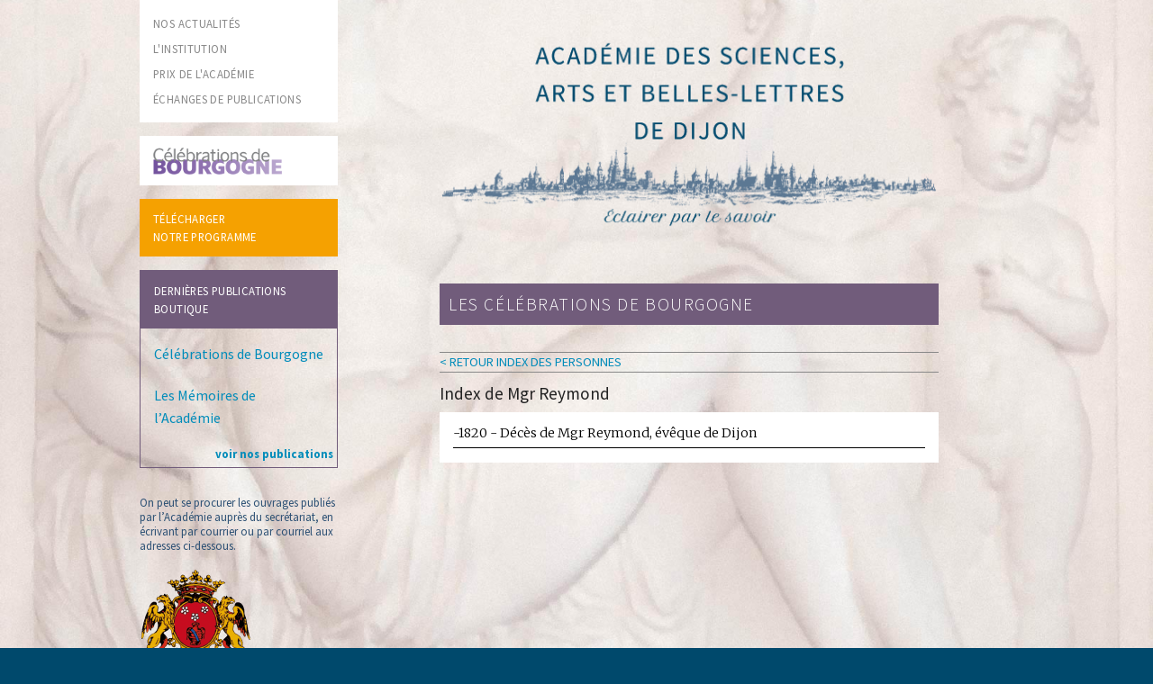

--- FILE ---
content_type: text/html; charset=UTF-8
request_url: https://www.academie-sabl-dijon.org/?post_type=celebration&type=_personne&value=Mgr+Reymond
body_size: 6677
content:
<!doctype html>

  <html class="no-js"  lang="fr-FR">

	<head>
		<meta charset="utf-8">
		
		<!-- Force IE to use the latest rendering engine available -->
		<meta http-equiv="X-UA-Compatible" content="IE=edge">

		<!-- Mobile Meta -->
		<meta name="viewport" content="width=device-width, initial-scale=1.0"/>

		<!-- Icons & Favicons -->
		<link rel="icon" href="https://www.academie-sabl-dijon.org/wp-content/themes/JointsWP-CSS-master/favicon.png">
		<link href="https://www.academie-sabl-dijon.org/wp-content/themes/JointsWP-CSS-master/assets/images/apple-icon-touch.png" rel="apple-touch-icon" />
		<!--[if IE]>
			<link rel="shortcut icon" href="https://www.academie-sabl-dijon.org/wp-content/themes/JointsWP-CSS-master/favicon.ico">
		<![endif]-->
		<meta name="msapplication-TileColor" content="#f01d4f">
		<meta name="msapplication-TileImage" content="https://www.academie-sabl-dijon.org/wp-content/themes/JointsWP-CSS-master/assets/images/win8-tile-icon.png">
	    <meta name="theme-color" content="#121212">

		<link rel="pingback" href="https://www.academie-sabl-dijon.org/xmlrpc.php">

		<title>Célébrations &#8211; Académie des Sciences, Arts et Belles-lettres de Dijon</title>
<meta name='robots' content='max-image-preview:large' />
<link rel="alternate" type="application/rss+xml" title="Académie des Sciences, Arts et Belles-lettres de Dijon &raquo; Flux" href="https://www.academie-sabl-dijon.org/feed/" />
<link rel="alternate" type="application/rss+xml" title="Académie des Sciences, Arts et Belles-lettres de Dijon &raquo; Flux des commentaires" href="https://www.academie-sabl-dijon.org/comments/feed/" />
<link rel="alternate" type="application/rss+xml" title="Académie des Sciences, Arts et Belles-lettres de Dijon &raquo; Flux pour Célébrations" href="https://www.academie-sabl-dijon.org/celebration/feed/" />
<script type="text/javascript">
window._wpemojiSettings = {"baseUrl":"https:\/\/s.w.org\/images\/core\/emoji\/14.0.0\/72x72\/","ext":".png","svgUrl":"https:\/\/s.w.org\/images\/core\/emoji\/14.0.0\/svg\/","svgExt":".svg","source":{"concatemoji":"https:\/\/www.academie-sabl-dijon.org\/wp-includes\/js\/wp-emoji-release.min.js?ver=6.1.9"}};
/*! This file is auto-generated */
!function(e,a,t){var n,r,o,i=a.createElement("canvas"),p=i.getContext&&i.getContext("2d");function s(e,t){var a=String.fromCharCode,e=(p.clearRect(0,0,i.width,i.height),p.fillText(a.apply(this,e),0,0),i.toDataURL());return p.clearRect(0,0,i.width,i.height),p.fillText(a.apply(this,t),0,0),e===i.toDataURL()}function c(e){var t=a.createElement("script");t.src=e,t.defer=t.type="text/javascript",a.getElementsByTagName("head")[0].appendChild(t)}for(o=Array("flag","emoji"),t.supports={everything:!0,everythingExceptFlag:!0},r=0;r<o.length;r++)t.supports[o[r]]=function(e){if(p&&p.fillText)switch(p.textBaseline="top",p.font="600 32px Arial",e){case"flag":return s([127987,65039,8205,9895,65039],[127987,65039,8203,9895,65039])?!1:!s([55356,56826,55356,56819],[55356,56826,8203,55356,56819])&&!s([55356,57332,56128,56423,56128,56418,56128,56421,56128,56430,56128,56423,56128,56447],[55356,57332,8203,56128,56423,8203,56128,56418,8203,56128,56421,8203,56128,56430,8203,56128,56423,8203,56128,56447]);case"emoji":return!s([129777,127995,8205,129778,127999],[129777,127995,8203,129778,127999])}return!1}(o[r]),t.supports.everything=t.supports.everything&&t.supports[o[r]],"flag"!==o[r]&&(t.supports.everythingExceptFlag=t.supports.everythingExceptFlag&&t.supports[o[r]]);t.supports.everythingExceptFlag=t.supports.everythingExceptFlag&&!t.supports.flag,t.DOMReady=!1,t.readyCallback=function(){t.DOMReady=!0},t.supports.everything||(n=function(){t.readyCallback()},a.addEventListener?(a.addEventListener("DOMContentLoaded",n,!1),e.addEventListener("load",n,!1)):(e.attachEvent("onload",n),a.attachEvent("onreadystatechange",function(){"complete"===a.readyState&&t.readyCallback()})),(e=t.source||{}).concatemoji?c(e.concatemoji):e.wpemoji&&e.twemoji&&(c(e.twemoji),c(e.wpemoji)))}(window,document,window._wpemojiSettings);
</script>
<style type="text/css">
img.wp-smiley,
img.emoji {
	display: inline !important;
	border: none !important;
	box-shadow: none !important;
	height: 1em !important;
	width: 1em !important;
	margin: 0 0.07em !important;
	vertical-align: -0.1em !important;
	background: none !important;
	padding: 0 !important;
}
</style>
	<link rel='stylesheet' id='wp-block-library-css' href='https://www.academie-sabl-dijon.org/wp-includes/css/dist/block-library/style.min.css?ver=6.1.9' type='text/css' media='all' />
<link rel='stylesheet' id='classic-theme-styles-css' href='https://www.academie-sabl-dijon.org/wp-includes/css/classic-themes.min.css?ver=1' type='text/css' media='all' />
<style id='global-styles-inline-css' type='text/css'>
body{--wp--preset--color--black: #000000;--wp--preset--color--cyan-bluish-gray: #abb8c3;--wp--preset--color--white: #ffffff;--wp--preset--color--pale-pink: #f78da7;--wp--preset--color--vivid-red: #cf2e2e;--wp--preset--color--luminous-vivid-orange: #ff6900;--wp--preset--color--luminous-vivid-amber: #fcb900;--wp--preset--color--light-green-cyan: #7bdcb5;--wp--preset--color--vivid-green-cyan: #00d084;--wp--preset--color--pale-cyan-blue: #8ed1fc;--wp--preset--color--vivid-cyan-blue: #0693e3;--wp--preset--color--vivid-purple: #9b51e0;--wp--preset--gradient--vivid-cyan-blue-to-vivid-purple: linear-gradient(135deg,rgba(6,147,227,1) 0%,rgb(155,81,224) 100%);--wp--preset--gradient--light-green-cyan-to-vivid-green-cyan: linear-gradient(135deg,rgb(122,220,180) 0%,rgb(0,208,130) 100%);--wp--preset--gradient--luminous-vivid-amber-to-luminous-vivid-orange: linear-gradient(135deg,rgba(252,185,0,1) 0%,rgba(255,105,0,1) 100%);--wp--preset--gradient--luminous-vivid-orange-to-vivid-red: linear-gradient(135deg,rgba(255,105,0,1) 0%,rgb(207,46,46) 100%);--wp--preset--gradient--very-light-gray-to-cyan-bluish-gray: linear-gradient(135deg,rgb(238,238,238) 0%,rgb(169,184,195) 100%);--wp--preset--gradient--cool-to-warm-spectrum: linear-gradient(135deg,rgb(74,234,220) 0%,rgb(151,120,209) 20%,rgb(207,42,186) 40%,rgb(238,44,130) 60%,rgb(251,105,98) 80%,rgb(254,248,76) 100%);--wp--preset--gradient--blush-light-purple: linear-gradient(135deg,rgb(255,206,236) 0%,rgb(152,150,240) 100%);--wp--preset--gradient--blush-bordeaux: linear-gradient(135deg,rgb(254,205,165) 0%,rgb(254,45,45) 50%,rgb(107,0,62) 100%);--wp--preset--gradient--luminous-dusk: linear-gradient(135deg,rgb(255,203,112) 0%,rgb(199,81,192) 50%,rgb(65,88,208) 100%);--wp--preset--gradient--pale-ocean: linear-gradient(135deg,rgb(255,245,203) 0%,rgb(182,227,212) 50%,rgb(51,167,181) 100%);--wp--preset--gradient--electric-grass: linear-gradient(135deg,rgb(202,248,128) 0%,rgb(113,206,126) 100%);--wp--preset--gradient--midnight: linear-gradient(135deg,rgb(2,3,129) 0%,rgb(40,116,252) 100%);--wp--preset--duotone--dark-grayscale: url('#wp-duotone-dark-grayscale');--wp--preset--duotone--grayscale: url('#wp-duotone-grayscale');--wp--preset--duotone--purple-yellow: url('#wp-duotone-purple-yellow');--wp--preset--duotone--blue-red: url('#wp-duotone-blue-red');--wp--preset--duotone--midnight: url('#wp-duotone-midnight');--wp--preset--duotone--magenta-yellow: url('#wp-duotone-magenta-yellow');--wp--preset--duotone--purple-green: url('#wp-duotone-purple-green');--wp--preset--duotone--blue-orange: url('#wp-duotone-blue-orange');--wp--preset--font-size--small: 13px;--wp--preset--font-size--medium: 20px;--wp--preset--font-size--large: 36px;--wp--preset--font-size--x-large: 42px;--wp--preset--spacing--20: 0.44rem;--wp--preset--spacing--30: 0.67rem;--wp--preset--spacing--40: 1rem;--wp--preset--spacing--50: 1.5rem;--wp--preset--spacing--60: 2.25rem;--wp--preset--spacing--70: 3.38rem;--wp--preset--spacing--80: 5.06rem;}:where(.is-layout-flex){gap: 0.5em;}body .is-layout-flow > .alignleft{float: left;margin-inline-start: 0;margin-inline-end: 2em;}body .is-layout-flow > .alignright{float: right;margin-inline-start: 2em;margin-inline-end: 0;}body .is-layout-flow > .aligncenter{margin-left: auto !important;margin-right: auto !important;}body .is-layout-constrained > .alignleft{float: left;margin-inline-start: 0;margin-inline-end: 2em;}body .is-layout-constrained > .alignright{float: right;margin-inline-start: 2em;margin-inline-end: 0;}body .is-layout-constrained > .aligncenter{margin-left: auto !important;margin-right: auto !important;}body .is-layout-constrained > :where(:not(.alignleft):not(.alignright):not(.alignfull)){max-width: var(--wp--style--global--content-size);margin-left: auto !important;margin-right: auto !important;}body .is-layout-constrained > .alignwide{max-width: var(--wp--style--global--wide-size);}body .is-layout-flex{display: flex;}body .is-layout-flex{flex-wrap: wrap;align-items: center;}body .is-layout-flex > *{margin: 0;}:where(.wp-block-columns.is-layout-flex){gap: 2em;}.has-black-color{color: var(--wp--preset--color--black) !important;}.has-cyan-bluish-gray-color{color: var(--wp--preset--color--cyan-bluish-gray) !important;}.has-white-color{color: var(--wp--preset--color--white) !important;}.has-pale-pink-color{color: var(--wp--preset--color--pale-pink) !important;}.has-vivid-red-color{color: var(--wp--preset--color--vivid-red) !important;}.has-luminous-vivid-orange-color{color: var(--wp--preset--color--luminous-vivid-orange) !important;}.has-luminous-vivid-amber-color{color: var(--wp--preset--color--luminous-vivid-amber) !important;}.has-light-green-cyan-color{color: var(--wp--preset--color--light-green-cyan) !important;}.has-vivid-green-cyan-color{color: var(--wp--preset--color--vivid-green-cyan) !important;}.has-pale-cyan-blue-color{color: var(--wp--preset--color--pale-cyan-blue) !important;}.has-vivid-cyan-blue-color{color: var(--wp--preset--color--vivid-cyan-blue) !important;}.has-vivid-purple-color{color: var(--wp--preset--color--vivid-purple) !important;}.has-black-background-color{background-color: var(--wp--preset--color--black) !important;}.has-cyan-bluish-gray-background-color{background-color: var(--wp--preset--color--cyan-bluish-gray) !important;}.has-white-background-color{background-color: var(--wp--preset--color--white) !important;}.has-pale-pink-background-color{background-color: var(--wp--preset--color--pale-pink) !important;}.has-vivid-red-background-color{background-color: var(--wp--preset--color--vivid-red) !important;}.has-luminous-vivid-orange-background-color{background-color: var(--wp--preset--color--luminous-vivid-orange) !important;}.has-luminous-vivid-amber-background-color{background-color: var(--wp--preset--color--luminous-vivid-amber) !important;}.has-light-green-cyan-background-color{background-color: var(--wp--preset--color--light-green-cyan) !important;}.has-vivid-green-cyan-background-color{background-color: var(--wp--preset--color--vivid-green-cyan) !important;}.has-pale-cyan-blue-background-color{background-color: var(--wp--preset--color--pale-cyan-blue) !important;}.has-vivid-cyan-blue-background-color{background-color: var(--wp--preset--color--vivid-cyan-blue) !important;}.has-vivid-purple-background-color{background-color: var(--wp--preset--color--vivid-purple) !important;}.has-black-border-color{border-color: var(--wp--preset--color--black) !important;}.has-cyan-bluish-gray-border-color{border-color: var(--wp--preset--color--cyan-bluish-gray) !important;}.has-white-border-color{border-color: var(--wp--preset--color--white) !important;}.has-pale-pink-border-color{border-color: var(--wp--preset--color--pale-pink) !important;}.has-vivid-red-border-color{border-color: var(--wp--preset--color--vivid-red) !important;}.has-luminous-vivid-orange-border-color{border-color: var(--wp--preset--color--luminous-vivid-orange) !important;}.has-luminous-vivid-amber-border-color{border-color: var(--wp--preset--color--luminous-vivid-amber) !important;}.has-light-green-cyan-border-color{border-color: var(--wp--preset--color--light-green-cyan) !important;}.has-vivid-green-cyan-border-color{border-color: var(--wp--preset--color--vivid-green-cyan) !important;}.has-pale-cyan-blue-border-color{border-color: var(--wp--preset--color--pale-cyan-blue) !important;}.has-vivid-cyan-blue-border-color{border-color: var(--wp--preset--color--vivid-cyan-blue) !important;}.has-vivid-purple-border-color{border-color: var(--wp--preset--color--vivid-purple) !important;}.has-vivid-cyan-blue-to-vivid-purple-gradient-background{background: var(--wp--preset--gradient--vivid-cyan-blue-to-vivid-purple) !important;}.has-light-green-cyan-to-vivid-green-cyan-gradient-background{background: var(--wp--preset--gradient--light-green-cyan-to-vivid-green-cyan) !important;}.has-luminous-vivid-amber-to-luminous-vivid-orange-gradient-background{background: var(--wp--preset--gradient--luminous-vivid-amber-to-luminous-vivid-orange) !important;}.has-luminous-vivid-orange-to-vivid-red-gradient-background{background: var(--wp--preset--gradient--luminous-vivid-orange-to-vivid-red) !important;}.has-very-light-gray-to-cyan-bluish-gray-gradient-background{background: var(--wp--preset--gradient--very-light-gray-to-cyan-bluish-gray) !important;}.has-cool-to-warm-spectrum-gradient-background{background: var(--wp--preset--gradient--cool-to-warm-spectrum) !important;}.has-blush-light-purple-gradient-background{background: var(--wp--preset--gradient--blush-light-purple) !important;}.has-blush-bordeaux-gradient-background{background: var(--wp--preset--gradient--blush-bordeaux) !important;}.has-luminous-dusk-gradient-background{background: var(--wp--preset--gradient--luminous-dusk) !important;}.has-pale-ocean-gradient-background{background: var(--wp--preset--gradient--pale-ocean) !important;}.has-electric-grass-gradient-background{background: var(--wp--preset--gradient--electric-grass) !important;}.has-midnight-gradient-background{background: var(--wp--preset--gradient--midnight) !important;}.has-small-font-size{font-size: var(--wp--preset--font-size--small) !important;}.has-medium-font-size{font-size: var(--wp--preset--font-size--medium) !important;}.has-large-font-size{font-size: var(--wp--preset--font-size--large) !important;}.has-x-large-font-size{font-size: var(--wp--preset--font-size--x-large) !important;}
.wp-block-navigation a:where(:not(.wp-element-button)){color: inherit;}
:where(.wp-block-columns.is-layout-flex){gap: 2em;}
.wp-block-pullquote{font-size: 1.5em;line-height: 1.6;}
</style>
<link rel='stylesheet' id='normalize-css-css' href='https://www.academie-sabl-dijon.org/wp-content/themes/JointsWP-CSS-master/assets/vendor/foundation/css/normalize.min.css?ver=6.1.9' type='text/css' media='all' />
<link rel='stylesheet' id='foundation-css-css' href='https://www.academie-sabl-dijon.org/wp-content/themes/JointsWP-CSS-master/assets/vendor/foundation/css/foundation.min.css?ver=6.1.9' type='text/css' media='all' />
<link rel='stylesheet' id='site-css-css' href='https://www.academie-sabl-dijon.org/wp-content/themes/JointsWP-CSS-master/assets/css/style.css?ver=6.1.9' type='text/css' media='all' />
<link rel="https://api.w.org/" href="https://www.academie-sabl-dijon.org/wp-json/" /><style>
		#category-posts-2-internal ul {padding: 0;}
#category-posts-2-internal .cat-post-item img {max-width: initial; max-height: initial; margin: initial;}
#category-posts-2-internal .cat-post-author {margin-bottom: 0;}
#category-posts-2-internal .cat-post-thumbnail {margin: 5px 10px 5px 0;}
#category-posts-2-internal .cat-post-item:before {content: ""; clear: both;}
#category-posts-2-internal .cat-post-excerpt-more {display: inline-block;}
#category-posts-2-internal .cat-post-item {list-style: none; margin: 3px 0 10px; padding: 3px 0;}
#category-posts-2-internal .cat-post-current .cat-post-title {font-weight: bold; text-transform: uppercase;}
#category-posts-2-internal [class*=cat-post-tax] {font-size: 0.85em;}
#category-posts-2-internal [class*=cat-post-tax] * {display:inline-block;}
#category-posts-2-internal .cat-post-item:after {content: ""; display: table;	clear: both;}
#category-posts-2-internal .cat-post-item .cat-post-title {overflow: hidden;text-overflow: ellipsis;white-space: initial;display: -webkit-box;-webkit-line-clamp: 2;-webkit-box-orient: vertical;padding-bottom: 0 !important;}
#category-posts-2-internal .cat-post-item:after {content: ""; display: table;	clear: both;}
#category-posts-2-internal .cat-post-thumbnail {display:block; float:left; margin:5px 10px 5px 0;}
#category-posts-2-internal .cat-post-crop {overflow:hidden;display:block;}
#category-posts-2-internal p {margin:5px 0 0 0}
#category-posts-2-internal li > div {margin:5px 0 0 0; clear:both;}
#category-posts-2-internal .dashicons {vertical-align:middle;}
#category-posts-2-internal .cat-post-thumbnail .cat-post-crop img {object-fit: cover; max-width: 100%; display: block;}
#category-posts-2-internal .cat-post-thumbnail .cat-post-crop-not-supported img {width: 100%;}
#category-posts-2-internal .cat-post-thumbnail {max-width:100%;}
#category-posts-2-internal .cat-post-item img {margin: initial;}
</style>
		
		<!-- Drop Google Analytics here -->
		<!-- end analytics -->

	</head>

	<body class="archive post-type-archive post-type-archive-celebration">
		<div class="off-canvas-wrap" data-offcanvas>
			<div class="inner-wrap">
				<div id="container">

<!DOCTYPE html PUBLIC "-//W3C//DTD HTML 4.01//EN"><html><head>    <title></title></head><body>    <div id="content">        <div id="inner-content" class="row">            <div class="fixed show-for-small-only">
	<nav class="top-bar " data-topbar role="navigation">
		<ul class="title-area">    <li class="name">
			<li><h1><a href="/index.php">SCABL Dijon</a></h1></li>     <!-- Remove the class "menu-icon" to get rid of menu icon. Take out "Menu" to just have icon alone -->
		<li class="toggle-topbar menu-icon"><a href="#"><span>Menu</span></a></li>
	</ul>
	<section class="top-bar-section ">    <!-- Left Nav Section -->
		<ul class="left">
		    <li><a href="/index.php">nos actualités</a></li>
	        <li><a href="/linstitution/histoire-de-lacademie/">l'institution</a></li>
	        <li><a href="/prix-de-lacademie">prix de l'académie</a></li>
			<li><a href="/category/echanges-publications/">échanges de publications</a></li>
	        <li><a href="/les-celebrations-de-bourgogne/">les célébrations</a></li>
	    </ul>
    </section>
    </nav></div><div id="sidebar1" class="sidebar large-3 medium-3 columns hide-for-small-only" role="complementary">	                                        	<ul id="menu_gauche_1">
	    <li><a href="/index.php">nos actualités</a></li>
	    <li><a href="/linstitution/histoire-de-lacademie/">l'institution</a></li>
	    <li><a href="/prix-de-lacademie">prix de l'académie</a></li>
	    <li><a href="/category/echanges-publications/">échanges de publications</a></li>
    </ul>
	<ul id="menu_gauche_1" style="margin-top:15px;">
	    <li><a href="/les-celebrations-de-bourgogne/"><img src="/wp-content/themes/JointsWP-CSS-master/assets/img/logo_celebrations.png" width="75%"></a></li>
	</ul>
	<ul id="menu_gauche_2">
		<li><a href="/wp-content/uploads/programme.pdf" target="_blank">télécharger<br />notre programme</a></li>
	</ul>
	<div id="category-posts-2" class="widget cat-post-widget"><h4 class="widgettitle">Dernières publications Boutique</h4><ul id="category-posts-2-internal" class="category-posts-internal">
<li class='cat-post-item'><div><a class="cat-post-title" href="https://www.academie-sabl-dijon.org/2024/01/01/quare-talis-improborum/" rel="bookmark">Célébrations de Bourgogne</a></div></li><li class='cat-post-item'><div><a class="cat-post-title" href="https://www.academie-sabl-dijon.org/2023/12/15/les-memoires-de-lacademie/" rel="bookmark">Les Mémoires de l’Académie</a></div></li></ul>
<a class="cat-post-footer-link" href="/category/dernieres_publication/">voir nos publications</a></div>	<div  id="menu_gauche_3">
        <div style="margin-bottom:15px">On peut se procurer les ouvrages publiés par l’Académie auprès du secrétariat, en écrivant par courrier ou par courriel aux adresses ci-dessous.</div>

		<img src="https://www.academie-sabl-dijon.org/wp-content/themes/JointsWP-CSS-master/assets/css/images/logo.png"><br />
                    Académie des sciences,<br /> arts et belles lettres de Dijon<br />        5 rue de l'École de Droit - 21000 Dijon<br />        Téléphone : 03 80 54 22 93<br />        <a href="mailto:contact@academie-sabl-dijon.org">contact@academie-sabl-dijon.org</a>        </div>	</div>
            <div class="large-1 medium-1 columns">                &nbsp;            </div>            <div id="main" class="large-7 medium-7 columns first" role="main">                <div id="entete"><img src="https://www.academie-sabl-dijon.org/wp-content/themes/JointsWP-CSS-master/assets/css/images/entete.png"></div>                <h1 class="recherche">LES CÉLÉBRATIONS DE BOURGOGNE</h1>                <div class="menu_recherche">                    <a href="/les-celebrations-de-bourgogne/?type_meta=personne">< Retour index des personnes</a>                </div><!-- To see additional archive styles, visit the /parts directory -->                <h3 id="index_recherche">Index de Mgr Reymond</h3>                <div id="liste_resultat">                    <a href="https://www.academie-sabl-dijon.org/celebration/deces-de-mgr-reymond-eveque-de-dijon/">-1820 - Décès de Mgr Reymond, évêque de Dijon</a><hr/>                </div>            </div><!-- end #main -->            <div class="large-1 medium-1 columns">                &nbsp;            </div>        </div><!-- end #inner-content -->
<div id="menu_gauche_3" class="show-for-small-only">
    <div style="margin-bottom:15px">On peut se procurer les ouvrages publiés par l’Académie auprès du secrétariat, en écrivant par courrier ou par courriel aux adresses ci-dessous.</div>
    <img src="https://www.academie-sabl-dijon.org/wp-content/themes/JointsWP-CSS-master/assets/css/images/logo.png"><br>            Académie des sciences,<br>            arts et belles lettres de Dijon<br>            5 rue de l'École de Droit - 21000 Dijon<br>            Téléphone : 03 80 54 22 93<br>            <a href="mailto:contact@academie-sabl-dijon.org">contact@academie-sabl-dijon.org</a>        </div>    </div><!-- end #content -->					<footer class="footer" role="contentinfo">	                    <div id="inner-footer" class="row">							<div class="large-12 medium-12 columns">								<nav role="navigation">		    								    					</nav>		    				</div>					        <dl id="menu_footer" class="sub-nav show-for-medium-up" style="margin-left:50px;">			                    <dd><a href="/index.php">Nos actualités</a></dd>			                    <dd><a href="/linstitution/histoire-de-lacademie/">L'institution</a></dd>			                    <dd><a href="/les-celebrations-de-bourgogne/">Les célébrations</a></dd>			                    <dd><a href="/category/echanges-publications/">échanges de publications</a></dd>			                    <dd><a href="/prix-de-lacademie">Le prix de l'académie</a></dd>			                    <dd><a href="/informations-legales/">Informations légales</a></dd>	                		</dl>	                		<div id="credit_fond">Illustrations en arrière-plan : G. Boichot, stucs de l’ancien salon de l’Académie (47, rue Monge), 1775.</div>						</div> <!-- end #inner-footer -->	                </footer> <!-- end .footer -->				</div> <!-- end #container -->			</div> <!-- end .inner-wrap -->                                        </div> <!-- end .off-canvas-wrap -->		<script type='text/javascript' src='https://www.academie-sabl-dijon.org/wp-content/themes/JointsWP-CSS-master/assets/vendor/foundation/js/vendor/jquery.js?ver=2.1.3' id='jquery-js'></script>
<script type='text/javascript' src='https://www.academie-sabl-dijon.org/wp-content/themes/JointsWP-CSS-master/assets/vendor/foundation/js/vendor/modernizr.js?ver=2.8.3' id='modernizr-js'></script>
<script type='text/javascript' src='https://www.academie-sabl-dijon.org/wp-content/themes/JointsWP-CSS-master/assets/vendor/foundation/js/foundation.min.js?ver=6.1.9' id='foundation-js-js'></script>
<script type='text/javascript' src='https://www.academie-sabl-dijon.org/wp-content/themes/JointsWP-CSS-master/assets/js/scripts.js?ver=6.1.9' id='site-js-js'></script>
<script>"undefined"!=typeof jQuery&&jQuery(document).ready(function(){"objectFit"in document.documentElement.style==!1&&(jQuery(".cat-post-item figure").removeClass("cat-post-crop"),jQuery(".cat-post-item figure").addClass("cat-post-crop-not-supported")),(document.documentMode||/Edge/.test(navigator.userAgent))&&(jQuery(".cat-post-item figure img").height("+=1"),window.setTimeout(function(){jQuery(".cat-post-item figure img").height("-=1")},0))});</script>		<script type="text/javascript">
			if (typeof jQuery !== 'undefined') {

				var cat_posts_namespace              = window.cat_posts_namespace || {};
				cat_posts_namespace.layout_wrap_text = cat_posts_namespace.layout_wrap_text || {};
				cat_posts_namespace.layout_img_size  = cat_posts_namespace.layout_img_size || {};

				cat_posts_namespace.layout_wrap_text = {
					
					preWrap : function (widget) {
						// var _widget = jQuery(widget);
						jQuery(widget).find('.cat-post-item').each(function(){
							var _that = jQuery(this);
							_that.find('p.cpwp-excerpt-text').addClass('cpwp-wrap-text');
							_that.find('p.cpwp-excerpt-text').closest('div').wrap('<div class="cpwp-wrap-text-stage"></div>');;
						});
						return;
					},
					
					add : function(_this){
						var _that = jQuery(_this);
						if (_that.find('p.cpwp-excerpt-text').height() < _that.find('.cat-post-thumbnail').height()) { 
							_that.find('p.cpwp-excerpt-text').closest('.cpwp-wrap-text-stage').removeClass( "cpwp-wrap-text" );
							_that.find('p.cpwp-excerpt-text').addClass( "cpwp-wrap-text" ); 
						}else{ 
							_that.find('p.cpwp-excerpt-text').removeClass( "cpwp-wrap-text" );
							_that.find('p.cpwp-excerpt-text').closest('.cpwp-wrap-text-stage').addClass( "cpwp-wrap-text" ); 
						}
						return;
					},
					
					handleLazyLoading : function(_this) {
						var width = jQuery(_this).find('img').width();
						
						if( 0 !== width ){
							cat_posts_namespace.layout_wrap_text.add(_this);
						} else {
							jQuery(_this).find('img').one("load", function(){
								cat_posts_namespace.layout_wrap_text.add(_this);
							});
						}
						return;
					},
					
					setClass : function (widget) {
						// var _widget = jQuery(widget);
						jQuery(widget).find('.cat-post-item').each(function(){
							cat_posts_namespace.layout_wrap_text.handleLazyLoading(this);
						});
						return;
					}
				}
				cat_posts_namespace.layout_img_size = {
					
					replace : function(_this){
						var _that = jQuery(_this),
						resp_w = _that.width(),
						resp_h = _that.height(),
						orig_w = _that.data('cat-posts-width'),
						orig_h = _that.data('cat-posts-height');
						
						if( resp_w < orig_w ){
							_that.height( resp_w * orig_h / orig_w );
						} else {
							_that.height( '' );
						}
						return;
					},
					
					handleLazyLoading : function(_this) {
						var width = jQuery(_this).width();
						
						if( 0 !== width ){
							cat_posts_namespace.layout_img_size.replace(_this);
						} else {
							jQuery(_this).one("load", function(){
								cat_posts_namespace.layout_img_size.replace(_this);
							});
						}
						return;
					},
					setHeight : function (widget) {
						jQuery(widget).find('.cat-post-item img').each(function(){
							cat_posts_namespace.layout_img_size.handleLazyLoading(this);
						});
						return;
					}
				}

				let widget = jQuery('#category-posts-2-internal');

				jQuery( document ).ready(function () {
					cat_posts_namespace.layout_wrap_text.preWrap(widget);
					cat_posts_namespace.layout_wrap_text.setClass(widget);
					
					
				});

				jQuery(window).on('load resize', function() {
					cat_posts_namespace.layout_wrap_text.setClass(widget);
					
					
				});

			}
		</script>
		        <style>	    #content {		    background: url(/wp-content/themes/JointsWP-CSS-master/assets/css/images/fond2.jpg) no-repeat center center fixed; 		    -webkit-background-size: cover;		    -moz-background-size: cover;		    -o-background-size: cover;		    background-size: cover;		}	    </style>		</body></html> <!-- end page -->
</body></html>


--- FILE ---
content_type: text/css
request_url: https://www.academie-sabl-dijon.org/wp-content/themes/JointsWP-CSS-master/assets/css/style.css?ver=6.1.9
body_size: 4008
content:
@import url("https://fonts.googleapis.com/css?family=Source+Sans+Pro:400,300,300italic,400italic,700,700italic");
@import url("https://fonts.googleapis.com/css?family=Merriweather:300italic,300");
/******************************************************************

Stylesheet: Main Stylesheet

******************************************************************/

/*********************
GENERAL STYLES
*********************/

/*********************
LINK STYLES
*********************/
a:link, a:visited:link {
    /*
                  This highlights links on iPhones/iPads.
                  Similar to the :hover selector for mobile devices.
    */
    -webkit-tap-highlight-color: rgba(0, 0, 0, 0.3); }

/*********************
H1, H2, H3, H4, H5 P STYLES
*********************/
h1 a, .h1 a, h2 a, .h2 a, h3 a, .h3 a, h4 a, .h4 a, h5 a, .h5 a {
    text-decoration: none; }

/*********************
HEADER STYLES
*********************/
.header ul.off-canvas-list li {
    list-style: none; }

/*********************
NAVIGATION STYLES
*********************/
.top-bar .title-area {
    z-index: 1; }

.off-canvas-list ul {
    margin-left: 0; }
.off-canvas-list ul li a {
    border-bottom: 0px; }
.off-canvas-list ul .dropdown {
    margin-left: 20px; }

/*********************
POSTS & CONTENT STYLES
*********************/
#content  {
   //min-height: 100%;
}

.page-title .vcard {
    border: 0px;
    padding: 0px; }

.byline {
    color: #FFF;
    font-size:0.7em;
    display:block;
    float:right;
    padding-top:4px;
    margin-right:10px;
}

.entry-content img {
    max-width: 100%;
    height: auto; }
.entry-content .alignleft, .entry-content img.alignleft {
    margin-right: 1.5em;
    display: inline;
    float: left; }
.entry-content .alignright, .entry-content img.alignright {
    margin-left: 1.5em;
    display: inline;
    float: right; }
.entry-content .aligncenter, .entry-content img.aligncenter {
    margin-right: auto;
    margin-left: auto;
    display: block;
    clear: both; }
.entry-content video, .entry-content object {
    max-width: 100%;
    height: auto; }
.entry-content pre {
    background: #eee;
    border: 1px solid #cecece;
    padding: 10px; }

.wp-caption {
    max-width: 100%;
    background: #eee;
    padding: 5px; }
.wp-caption img {
    max-width: 100%;
    margin-bottom: 0;
    width: 100%; }
.wp-caption p.wp-caption-text {
    font-size: 0.85em;
    margin: 4px 0 7px;
    text-align: center; }

.post-password-form input[type="submit"] {
    -webkit-appearance: none;
    -moz-appearance: none;
    border-radius: 0;
    border-style: solid;
    border-width: 0;
    cursor: pointer;
    font-family: "Source Sans Pro", "Helvetica Neue", Helvetica, Arial, sans-serif;
    font-weight: normal;
    line-height: normal;
    margin: 0 0 1.25rem;
    position: relative;
    text-align: center;
    text-decoration: none;
    display: inline-block;
    padding: 1rem 2rem 1.0625rem 2rem;
    font-size: 1rem;
    background-color: #008CBA;
    border-color: #007095;
    color: #FFFFFF;
    transition: background-color 300ms ease-out; }
.post-password-form input[type="submit"]:hover, .post-password-form input[type="submit"]:focus {
    background-color: #007095; }
.post-password-form input[type="submit"]:hover, .post-password-form input[type="submit"]:focus {
    color: #FFFFFF; }


/*********************
PAGE NAVI STYLES
*********************/
.page-navigation {
    margin-top: 1rem; }

/*********************
COMMENT STYLES
*********************/
#comments .commentlist {
    margin-left: 0px; }

#respond ul {
    margin-left: 0px; }

.commentlist li {
    position: relative;
    clear: both;
    overflow: hidden;
    list-style-type: none;
    margin-bottom: 1.5em;
    padding: 0.7335em 10px; }
.commentlist li:last-child {
    margin-bottom: 0; }
.commentlist li ul.children {
    margin: 0; }
.commentlist li[class*=depth-] {
    margin-top: 1.1em; }
.commentlist li.depth-1 {
    margin-left: 0;
    margin-top: 0; }
.commentlist li:not(.depth-1) {
    margin-left: 10px;
    margin-top: 0;
    padding-bottom: 0;
    background: #e7e7e7; }
.commentlist li.depth-3 {
    background: #dadada; }
.commentlist .vcard {
    margin-left: 50px; }
.commentlist .vcard cite.fn {
    font-weight: 700;
    font-style: normal; }
.commentlist .vcard time {
    float: right; }
.commentlist .vcard time a {
    color: #999;
    text-decoration: none; }
.commentlist .vcard time a:hover {
    text-decoration: underline; }
.commentlist .vcard img.avatar {
    position: absolute;
    left: 10px;
    padding: 2px;
    border: 1px solid #cecece;
    background: #fff; }
.commentlist .comment_content p {
    margin: 0.7335em 0 1.5em;
    font-size: 1em;
    line-height: 1.5em; }
.commentlist .comment-reply-link {
    -webkit-appearance: none;
    -moz-appearance: none;
    border-radius: 0;
    border-style: solid;
    border-width: 0;
    cursor: pointer;
    font-family: "Source Sans Pro", "Helvetica Neue", Helvetica, Arial, sans-serif;
    font-weight: normal;
    line-height: normal;
    margin: 0 0 1.25rem;
    position: relative;
    text-align: center;
    text-decoration: none;
    display: inline-block;
    padding: 0.875rem 1.75rem 0.9375rem 1.75rem;
    font-size: 0.8125rem;
    background-color: #008CBA;
    border-color: #007095;
    color: #FFFFFF;
    transition: background-color 300ms ease-out;
    float: right; }
.commentlist .comment-reply-link:hover, .commentlist .comment-reply-link:focus {
    background-color: #007095; }
.commentlist .comment-reply-link:hover, .commentlist .comment-reply-link:focus {
    color: #FFFFFF; }

/*********************
COMMENT FORM STYLES
*********************/
.respond-form {
    margin: 1.5em 10px;
    padding-bottom: 2.2em; }
.respond-form form {
    margin: 0.75em 0; }
.respond-form form li {
    list-style-type: none;
    clear: both;
    margin-bottom: 0.7335em; }
.respond-form form li label, .respond-form form li small {
    display: none; }
.respond-form form input[type=text], .respond-form form input[type=email], .respond-form form input[type=url], .respond-form form textarea {
    padding: 3px 6px;
    background: #efefef;
    border: 2px solid #cecece;
    line-height: 1.5em; }
.respond-form form input[type=text]:focus, .respond-form form input[type=email]:focus, .respond-form form input[type=url]:focus, .respond-form form textarea:focus {
    background: #fff; }
.respond-form form input[type=text]:invalid, .respond-form form input[type=email]:invalid, .respond-form form input[type=url]:invalid, .respond-form form textarea:invalid {
    outline: none;
    border-color: #fbc2c4;
    background-color: #f6e7eb;
    -ms-box-shadow: none;
    box-shadow: none; }
.respond-form form input[type=text], .respond-form form input[type=email], .respond-form form input[type=url] {
    max-width: 400px;
    min-width: 250px; }
.respond-form form textarea {
    resize: none;
    width: 97.3%;
    height: 150px; }

#comment-form-title {
    margin: 0 0 1.1em; }

#allowed_tags {
    margin: 1.5em 10px 0.7335em 0; }

.nocomments {
    margin: 0 20px 1.1em; }

/*********************
SIDEBARS & ASIDES
*********************/
.widget ul {
    margin: 0; }
.widget ul li {
    list-style: none; }
@media only screen and (min-width:40.0625em) {
    .widget {
    } }

#sidebar-offcanvas .widgettitle {
    color: #fff; }

/*********************
FOOTER STYLES
*********************/
.footer {
    clear: both;
}

/*********************
FOUNDATION STYLES
*********************/
.clearing-assembled.clearing-blackout a:hover {
    background: none; }

/*********************
IMAGE GALLERY STYLES
*********************/
[class*="gallery-columns-"] {
    display: block;
    padding: 0;
    margin: 0 -0.625rem; }
[class*="gallery-columns-"]:before, [class*="gallery-columns-"]:after {
    content: " ";
    display: table; }
[class*="gallery-columns-"]:after {
    clear: both; }
[class*="gallery-columns-"] > .gallery-item {
    display: inline;
    height: auto;
    float: left;
    padding: 0 0.625rem 1.25rem; }

.gallery-columns-1 > .gallery-item {
    width: 100%;
    padding: 0 0.625rem 1.25rem; }
.gallery-columns-1 > .gallery-item:nth-of-type(n) {
    clear: none; }
.gallery-columns-1 > .gallery-item:nth-of-type(1n+1) {
    clear: both; }

.gallery-columns-2 > .gallery-item {
    width: 50%;
    padding: 0 0.625rem 1.25rem; }
.gallery-columns-2 > .gallery-item:nth-of-type(n) {
    clear: none; }
.gallery-columns-2 > .gallery-item:nth-of-type(2n+1) {
    clear: both; }

.gallery-columns-3 > .gallery-item {
    width: 33.33333%;
    padding: 0 0.625rem 1.25rem; }
.gallery-columns-3 > .gallery-item:nth-of-type(n) {
    clear: none; }
.gallery-columns-3 > .gallery-item:nth-of-type(3n+1) {
    clear: both; }

.gallery-columns-4 > .gallery-item {
    width: 25%;
    padding: 0 0.625rem 1.25rem; }
.gallery-columns-4 > .gallery-item:nth-of-type(n) {
    clear: none; }
.gallery-columns-4 > .gallery-item:nth-of-type(4n+1) {
    clear: both; }

.gallery-columns-5 > .gallery-item {
    width: 20%;
    padding: 0 0.625rem 1.25rem; }
.gallery-columns-5 > .gallery-item:nth-of-type(n) {
    clear: none; }
.gallery-columns-5 > .gallery-item:nth-of-type(5n+1) {
    clear: both; }

.gallery-columns-6 > .gallery-item {
    width: 16.66667%;
    padding: 0 0.625rem 1.25rem; }
.gallery-columns-6 > .gallery-item:nth-of-type(n) {
    clear: none; }
.gallery-columns-6 > .gallery-item:nth-of-type(6n+1) {
    clear: both; }

.gallery-columns-7 > .gallery-item {
    width: 14.28571%;
    padding: 0 0.625rem 1.25rem; }
.gallery-columns-7 > .gallery-item:nth-of-type(n) {
    clear: none; }
.gallery-columns-7 > .gallery-item:nth-of-type(7n+1) {
    clear: both; }

.gallery-columns-8 > .gallery-item {
    width: 12.5%;
    padding: 0 0.625rem 1.25rem; }
.gallery-columns-8 > .gallery-item:nth-of-type(n) {
    clear: none; }
.gallery-columns-8 > .gallery-item:nth-of-type(8n+1) {
    clear: both; }

.gallery-columns-9 > .gallery-item {
    width: 11.11111%;
    padding: 0 0.625rem 1.25rem; }
.gallery-columns-9 > .gallery-item:nth-of-type(n) {
    clear: none; }
.gallery-columns-9 > .gallery-item:nth-of-type(9n+1) {
    clear: both; }

.gallery-columns-10 > .gallery-item {
    width: 10%;
    padding: 0 0.625rem 1.25rem; }
.gallery-columns-10 > .gallery-item:nth-of-type(n) {
    clear: none; }
.gallery-columns-10 > .gallery-item:nth-of-type(10n+1) {
    clear: both; }

.gallery-columns-11 > .gallery-item {
    width: 9.09091%;
    padding: 0 0.625rem 1.25rem; }
.gallery-columns-11 > .gallery-item:nth-of-type(n) {
    clear: none; }
.gallery-columns-11 > .gallery-item:nth-of-type(11n+1) {
    clear: both; }

.gallery-columns-12 > .gallery-item {
    width: 8.33333%;
    padding: 0 0.625rem 1.25rem; }
.gallery-columns-12 > .gallery-item:nth-of-type(n) {
    clear: none; }
.gallery-columns-12 > .gallery-item:nth-of-type(12n+1) {
    clear: both; }


/*********************
PLUGIN STYLES
*********************/
.gform_body ul {
    list-style: none outside none;
    margin: 0; }

/*********************
PRINT STYLES
*********************/
@media print {
    * {
        background: transparent !important;
        color: black !important;
        text-shadow: none !important;
        -webkit-filter: none !important;
        filter: none !important;
        -ms-filter: none !important; }
    a, a:visited {
        color: #444 !important;
        text-decoration: underline; }
    a:after, a:visited:after {
        content: " (" attr(href) ")"; }
    a abbr[title]:after, a:visited abbr[title]:after {
        content: " (" attr(title) ")"; }
    .ir a:after, a[href^="javascript:"]:after, a[href^="#"]:after {
        content: ""; }
    pre, blockquote {
        border: 1px solid #999;
        page-break-inside: avoid; }
    thead {
        display: table-header-group; }
    tr, img {
        page-break-inside: avoid; }
    img {
        max-width: 100% !important; }
    @page {
        margin: 0.5cm; }

    p, h2, h3 {
        orphans: 3;
        widows: 3; }
    h2, h3 {
        page-break-after: avoid; }
    .sidebar, .page-navigation, .wp-prev-next, .respond-form, nav {
        display: none; } }


/**********************
Modif
*************************/
.post .type_category a {
    color:#FFF;
    text-transform: uppercase;
    font-size:0.75em;
    padding:5px 10px;
	letter-spacing:0.05em;
	font-weight: 400;
}

.category-evenement .article-header .type_category {
    background:#00496C;
}

.category-echanges-publications .article-header .type_category {
    background:#69A226;
}

.type_category {
	margin-bottom: 8px;
}

.category-conference .article-header .type_category,
.category-communication .article-header .type_category
{
    background:#F5A103;
}

.category-rencontre .article-header .type_category,
.category-academie-recoit .article-header .type_category
{
    background:#C10043;
}

.category-dernieres_publication .article-header .type_category,
.category-publications .article-header .type_category
{
    background:#715C7B;
}


.category-prix-de-lacademie .article-header .type_category
{
    background:#b50404;
}

.post H2  a {
    color:#000;
	font-family: 'Merriweather', serif;
	font-size:1.4rem;
	font-weight: 400;
}

.post H2 {
    line-height:1.8rem;
}

.post-meta-key {
    display:none;
}

.post-categories {
    list-style-type: none;
    margin-left: 0px;
    margin-bottom: 2px;
}

.post-meta {
    list-style-type: none;
    margin-left: 0px;
    margin-bottom: 0px;
	font-size: 1.13rem;
}


.post-meta li,
.post-categories li {
    display: inline-block;
	font-weight: 300;
}

.category-dernieres_publication .post-meta li {
	text-transform:uppercase;
	color:#715C7B;
	font-weight:600;
	font-size:0.8em;
	letter-spacing:0.03em;
	}

body {
    background: #00496c;
}

.article-header h1{
	font-family: 'Merriweather', serif;
	line-height:1.4em;
	font-size:1.8em;
	font-weight: 400;
	margin-top:3px;
	padding-top:0;
}

.article-header h2{
	font-family: 'Merriweather', serif;
	line-height:1.2em;
	font-size:1.6em;
	font-weight: 400;
	padding-top:0;
}

.entry-content {
    padding:15px;
    background:#FFF;
	margin-bottom:55px;
}

.entry-content p{
	font-weight: 300;
	line-height: 1.33em;
	font-size:0.9em;
	margin-bottom: 1px;
}


#entete {
    text-align:center;
    margin-top:20px;
    margin-bottom:50px;
}

#menu_gauche_1{
    background:#FFF;
    padding:12px 15px;
    text-transform: uppercase;
    list-style-type: none;
    margin-left: 0px;
    margin-bottom: 0px;
    font-size:0.8em;
    line-height: 2.2em;
	letter-spacing:0.03em;
}

#menu_gauche_1 a {
    color:#888;
}

#menu_gauche_1 a:hover {
    color:#222;
}

#menu_gauche_2 {
    background:#f5a101;
    padding:12px 15px;
    text-transform: uppercase;
    list-style-type: none;
    margin-left: 0px;
    margin-bottom: 0px;
    font-size:0.8em;
    line-height: 1.6em;
    margin-top:15px;
    margin-bottom:15px;
	letter-spacing:0.03em;
}

#menu_gauche_2 a {
    color:#FFF;
}

.widgettitle {
    background:#715C7B;
    padding:12px 15px;
    text-transform: uppercase;
    color:#FFF;
    font-size:0.8em;
    line-height: 1.6em;
    margin-top:0px;
	letter-spacing:0.03em;
}

.cat-post-widget h5 {
    font-weight: 600;
    color:#715C7B;
    font-size:1em;
    line-height:1.1em;
	margin-bottom:5px;
}

.cat-post-widget ul {
    padding:0px 15px 5px;
}

.cat-post-widget p {
    font-weight: 400;
	line-height: 1.3em;
	font-size:0.8em;
    margin-bottom:0;
}

.cat-post-widget {
    border:1px solid #715C7B;
}

#menu_gauche_3 {
  margin-top:30px;
  font-size:0.8em;
  line-height: 1.3em;
  color:#2c5074;
  font-weight: 500;
  margin-bottom:20px;

}

#lien_publication {
  font-size:0.75em;
  margin-bottom:10px;
  font-weight: bold;
  text-align:right;
  padding-right:10px;
}

.category-dernieres_publication .titre_archive,
.category-publications .titre_archive {
    background:#715C7B;
    padding:5px 15px;
    color:#FFF;
    padding: 15px 20px;
    margin-bottom:50px;
}

.category-evenement .titre_archive {
    background:#00496C;
    padding:5px 15px;
    color:#FFF;
    padding: 15px 20px;
    margin-bottom:20px;
}

.category-echanges-publications .titre_archive {
    background:#69A226;
    padding:5px 15px;
    color:#FFF;
    padding: 15px 20px;
    margin-bottom:50px;
}

.category-conference .titre_archive,
.category-communication .titre_archive {
    background:#F5A103;
    padding:5px 15px;
    color:#FFF;
    padding: 15px 20px;
    margin-bottom:20px;
}


.category-rencontre .titre_archive,
.category-academie-recoit .titre_archive{
    background:#C10043;
    padding:5px 15px;
    color:#FFF;
    padding: 15px 20px;
    margin-bottom:20px;
}

.category-dernieres_publication .titre_archive p,
.category-publications .titre_archive p,
.category-evenement .titre_archive p,
.category-echanges-publications .titre_archive p,
.category-conference .titre_archive p,
.category-communication .titre_archive p,
.category-rencontre .titre_archive p,
.category-academie-recoit .titre_archive p {
    margin:0px;
    font-family: 'Merriweather', serif;
	line-height:1.5em;
	font-size:0.9em;
	font-weight: 400;
	color:#FFF;
}

h1.page-title,
h1.page-title2,
h1.recherche {
       text-transform: uppercase;
       color:#FFF;
       font-size:1.2em;
	   letter-spacing:0.08em;
}


.couverture_livre {
    float:left;
    margin-right:10px;
    margin-bottom:5px;
}

footer {
    background:#00496c;
    font-size:0.9em;
}

footer .sub-nav  {
    text-transform: uppercase;
}


footer dd a {
   color:#FFF!important;
   font-size: 0.80em;
}

.sub-nav {
    margin-top: 5px;
     margin-bottom: 10px;
}

.page h1.page-title {
    color:#000;
    font-size:2em;
    font-weight: 100;
}

.top-bar-menu .divider { display:none; }

#menu-menu {
list-style-type: none;
margin-left:0px;
}

#menu-menu li.menu-item {
    display:inline;
    margin-right:15px;
}

.article-footer {
    clear:both;
}

#menu-menu a {
    color:#666;
}

#menu-menu a:hover {
    color:#444;
}


.taxonomy-description a {
	color:#FFF!important;
	text-decoration: underline!important;
}

.cat-post-footer-link {
	font-size:0.8em;
	display: block;
	margin-bottom:5px;
	margin-right:5px;
	width:98%;
	text-align: right;
	font-weight: bold;
}

.cat-post-item {
    border-bottom: 0px;
    }

.cat-post-item .excerpt-read-more {
	    display:none;
    }

.cat-post-item  .post-title {
	color:#715C7B;
	font-weight: bold;
}

.page-id-445 .button {
	background-color: #715C7B;
    border-color: #715C7B;
    padding: .4rem 1.75rem .4rem;
}

hr {
    background-color: #000;
    margin: 1rem 0 1.1875rem;
    height: 1px;
}

h1.recherche {
	background-color: #715C7B;
	padding:10px;
	font-weight: 100;
	margin-bottom:30px;
}

.recherche_mot {
	font-family: 'Merriweather', serif;
	font-size:1.1em;
	padding-top:10px;
}

.menu_recherche {
	border-bottom: 1px solid #888;
	border-top: 1px solid #888;
	font-size:0.9em;
	margin-bottom:10px;
	text-transform: uppercase;
}

#liste_resultat{
	background: #FFF;
	padding: 10px 15px;
}

#liste_resultat a {
	color:#000;
	font-family: 'Merriweather', serif;
	font-size:0.9em;

}

#liste_resultat hr {
	margin: 0.3rem 0 0.3rem;
	background: none;
	border: solid #000;
    border-width: 1px 0 0;
}

#index_recherche {
	font-size:1.2em;
}

.celebration img.wp-post-image {
	margin-left:15px;
	margin-bottom:10px;
}

.photo,
.biblio {
	font-style: italic;
	color:#888;
}

.ligne_droite {
	border-left:1px solid #FFF;
}

.ligne_gauche {
	border-right:1px solid #FFF;
}

#credit_fond {
	color:#FFF;
	text-align: center;
	font-size:0.8em;
	margin-bottom:10px;
	font-style: italic;
}


.single-post .entry-content {
	margin-bottom: 15px;
}

#main {
	padding-bottom:15px;
}

/**********************
Piero pages vitrine
*************************/

#chapo {
	font-family: 'Merriweather', serif;
	line-height:1.5em;
	font-size:0.9em;
	margin-bottom:15px;
	color:#666;
}

#piero p {
	margin-top:7px;
}

#chapo-fiches {
	font-family: 'Merriweather', serif;
	line-height:1.4em;
	font-size:0.85em;
	margin-bottom:10px;
	color:#666;
}

#piero h1 {
	font-size:1.33em;
	font-weight:300;
	font-family: 'Merriweather', serif;
	color:#000;
	margin-top:0px;
}

#piero h3 {
	font-size:1.1em;
	font-weight:400;
	text-transform:uppercase;
	color:#888;
	margin-top:15px;
	letter-spacing:0.04em;
}

#piero h6 {
	font-size:1em;
	font-weight:500;
	color:#000;
	margin-top:15px;
	margin-bottom:0px;
}

#piero li {
	font-weight: 300;
	line-height: 1.33em;
	font-size:0.9em;
	margin-top: 7px;
	margin-bottom:0px;
}

#piero ul {
	margin-top:0px;
	margin-bottom:0px;
}

#contact {
	margin-top:18px;
	margin-bottom:20px;
	margin-left:18px;
	font-weight: 300;
	line-height: 1.25em;
	font-size:0.9em;
	color:#777;
}

#legendes {
    font-family: 'Merriweather', serif;
	line-height:1.5em;
	font-size:0.8em;
	font-weight: 300;
	font-style: italic;
	color:#777;
	margin-top: 5px;
}


--- FILE ---
content_type: application/javascript
request_url: https://www.academie-sabl-dijon.org/wp-content/themes/JointsWP-CSS-master/assets/js/scripts.js?ver=6.1.9
body_size: -58
content:
jQuery(document).foundation();